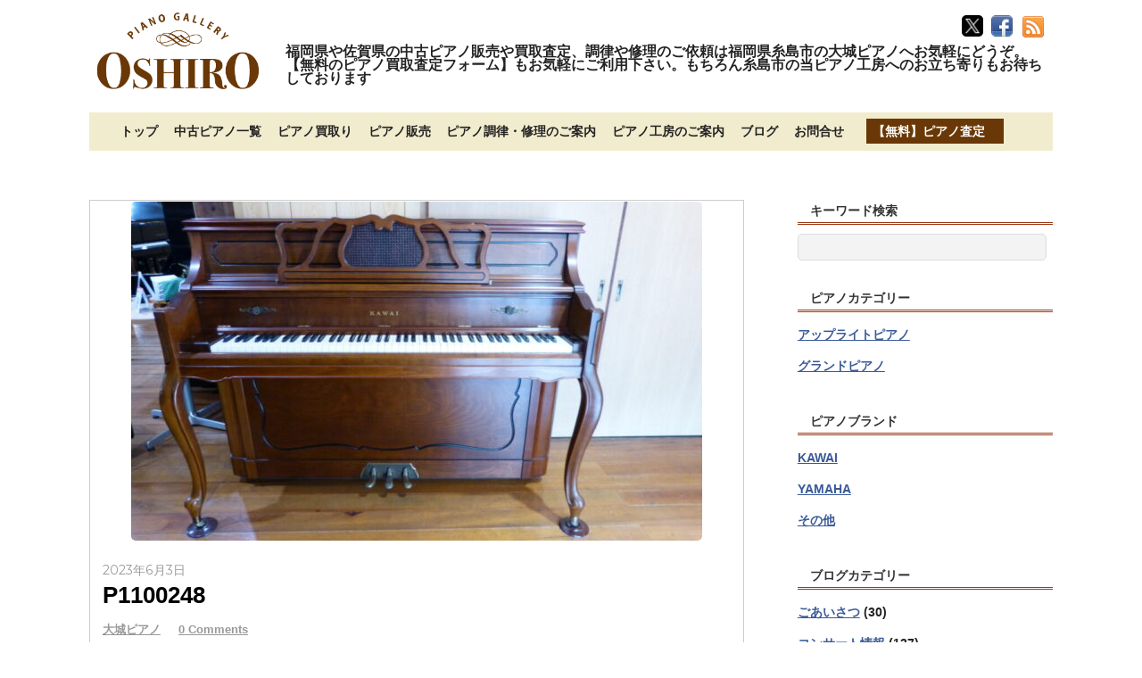

--- FILE ---
content_type: text/html; charset=UTF-8
request_url: https://oshiropiano.com/piano/kawaiki-65fn/p1100248
body_size: 19461
content:
<!DOCTYPE html>
<html lang="ja">
<head>
<meta charset="UTF-8">

<!-- wp_header -->
<meta name='robots' content='index, follow, max-image-preview:large, max-snippet:-1, max-video-preview:-1'/>
	<style>img:is([sizes="auto" i], [sizes^="auto," i]) { contain-intrinsic-size: 3000px 1500px }</style>
	
	<!-- This site is optimized with the Yoast SEO plugin v26.3 - https://yoast.com/wordpress/plugins/seo/ -->
	<title>P1100248 - 福岡佐賀の中古ピアノ販売や買取査定、調律修理は大城ピアノへ</title>
	<link rel="canonical" href="https://oshiropiano.com/piano/kawaiki-65fn/p1100248/"/>
	<meta property="og:locale" content="ja_JP"/>
	<meta property="og:type" content="article"/>
	<meta property="og:title" content="P1100248 - 福岡佐賀の中古ピアノ販売や買取査定、調律修理は大城ピアノへ"/>
	<meta property="og:description" content="入荷した状態の画像です。（作業前）"/>
	<meta property="og:url" content="https://oshiropiano.com/piano/kawaiki-65fn/p1100248/"/>
	<meta property="og:site_name" content="福岡佐賀の中古ピアノ販売や買取査定、調律修理は大城ピアノへ"/>
	<meta property="article:modified_time" content="2023-06-03T09:14:03+00:00"/>
	<meta property="og:image" content="https://oshiropiano.com/piano/kawaiki-65fn/p1100248"/>
	<meta property="og:image:width" content="2560"/>
	<meta property="og:image:height" content="1710"/>
	<meta property="og:image:type" content="image/jpeg"/>
	<meta name="twitter:card" content="summary_large_image"/>
	<meta name="twitter:site" content="@oshiropiano"/>
	<script type="application/ld+json" class="yoast-schema-graph">{"@context":"https://schema.org","@graph":[{"@type":"WebPage","@id":"https://oshiropiano.com/piano/kawaiki-65fn/p1100248/","url":"https://oshiropiano.com/piano/kawaiki-65fn/p1100248/","name":"P1100248 - 福岡佐賀の中古ピアノ販売や買取査定、調律修理は大城ピアノへ","isPartOf":{"@id":"https://oshiropiano.com/#website"},"primaryImageOfPage":{"@id":"https://oshiropiano.com/piano/kawaiki-65fn/p1100248/#primaryimage"},"image":{"@id":"https://oshiropiano.com/piano/kawaiki-65fn/p1100248/#primaryimage"},"thumbnailUrl":"https://oshiropiano.com/wp-content/uploads/2023/06/P1100248-scaled.jpg","datePublished":"2023-06-03T09:12:50+00:00","dateModified":"2023-06-03T09:14:03+00:00","breadcrumb":{"@id":"https://oshiropiano.com/piano/kawaiki-65fn/p1100248/#breadcrumb"},"inLanguage":"ja","potentialAction":[{"@type":"ReadAction","target":["https://oshiropiano.com/piano/kawaiki-65fn/p1100248/"]}]},{"@type":"ImageObject","inLanguage":"ja","@id":"https://oshiropiano.com/piano/kawaiki-65fn/p1100248/#primaryimage","url":"https://oshiropiano.com/wp-content/uploads/2023/06/P1100248-scaled.jpg","contentUrl":"https://oshiropiano.com/wp-content/uploads/2023/06/P1100248-scaled.jpg","width":2560,"height":1710,"caption":"入荷した状態の画像です。（作業前）"},{"@type":"BreadcrumbList","@id":"https://oshiropiano.com/piano/kawaiki-65fn/p1100248/#breadcrumb","itemListElement":[{"@type":"ListItem","position":1,"name":"ホーム","item":"https://oshiropiano.com/"},{"@type":"ListItem","position":2,"name":"カワイKi-65FN　￥506000(税込、運送代込）　2558472　2006年製造","item":"https://oshiropiano.com/piano/kawaiki-65fn"},{"@type":"ListItem","position":3,"name":"P1100248"}]},{"@type":"WebSite","@id":"https://oshiropiano.com/#website","url":"https://oshiropiano.com/","name":"福岡佐賀の中古ピアノ販売や買取査定、調律修理は大城ピアノへ","description":"福岡県や佐賀県の中古ピアノ販売や買取査定、調律や修理のご依頼は福岡県糸島市の大城ピアノへお気軽にどうぞ。【無料のピアノ買取査定フォーム】もお気軽にご利用下さい。もちろん糸島市の当ピアノ工房へのお立ち寄りもお待ちしております","publisher":{"@id":"https://oshiropiano.com/#/schema/person/af51bc2eddad2544e55fbcc037f82bec"},"potentialAction":[{"@type":"SearchAction","target":{"@type":"EntryPoint","urlTemplate":"https://oshiropiano.com/?s={search_term_string}"},"query-input":{"@type":"PropertyValueSpecification","valueRequired":true,"valueName":"search_term_string"}}],"inLanguage":"ja"},{"@type":["Person","Organization"],"@id":"https://oshiropiano.com/#/schema/person/af51bc2eddad2544e55fbcc037f82bec","name":"大城ピアノ","image":{"@type":"ImageObject","inLanguage":"ja","@id":"https://oshiropiano.com/#/schema/person/image/","url":"https://oshiropiano.com/wp-content/uploads/2023/06/P1100248-scaled.jpg","contentUrl":"https://oshiropiano.com/wp-content/uploads/2023/06/P1100248-scaled.jpg","width":2560,"height":1710,"caption":"大城ピアノ"},"logo":{"@id":"https://oshiropiano.com/#/schema/person/image/"}}]}</script>
	<!-- / Yoast SEO plugin. -->


<link rel='dns-prefetch' href='//webfonts.xserver.jp'/>
<link rel='dns-prefetch' href='//secure.gravatar.com'/>
<link rel='dns-prefetch' href='//stats.wp.com'/>
<link rel='dns-prefetch' href='//fonts.googleapis.com'/>
<link rel='dns-prefetch' href='//v0.wordpress.com'/>
<link rel="alternate" type="application/rss+xml" title="福岡佐賀の中古ピアノ販売や買取査定、調律修理は大城ピアノへ &raquo; フィード" href="https://oshiropiano.com/feed"/>
<link rel="alternate" type="application/rss+xml" title="福岡佐賀の中古ピアノ販売や買取査定、調律修理は大城ピアノへ &raquo; コメントフィード" href="https://oshiropiano.com/comments/feed"/>
		<!-- This site uses the Google Analytics by ExactMetrics plugin v8.9.0 - Using Analytics tracking - https://www.exactmetrics.com/ -->
							<script src="//www.googletagmanager.com/gtag/js?id=G-SHLCLGLCJ2" data-cfasync="false" data-wpfc-render="false" type="text/javascript" async></script>
			<script data-cfasync="false" data-wpfc-render="false" type="text/javascript">var em_version='8.9.0';var em_track_user=true;var em_no_track_reason='';var ExactMetricsDefaultLocations={"page_location":"https:\/\/oshiropiano.com\/piano\/kawaiki-65fn\/p1100248\/"};if(typeof ExactMetricsPrivacyGuardFilter==='function'){var ExactMetricsLocations=(typeof ExactMetricsExcludeQuery==='object')?ExactMetricsPrivacyGuardFilter(ExactMetricsExcludeQuery):ExactMetricsPrivacyGuardFilter(ExactMetricsDefaultLocations);}else{var ExactMetricsLocations=(typeof ExactMetricsExcludeQuery==='object')?ExactMetricsExcludeQuery:ExactMetricsDefaultLocations;}var disableStrs=['ga-disable-G-SHLCLGLCJ2',];function __gtagTrackerIsOptedOut(){for(var index=0;index<disableStrs.length;index++){if(document.cookie.indexOf(disableStrs[index]+'=true')>-1){return true;}}return false;}if(__gtagTrackerIsOptedOut()){for(var index=0;index<disableStrs.length;index++){window[disableStrs[index]]=true;}}function __gtagTrackerOptout(){for(var index=0;index<disableStrs.length;index++){document.cookie=disableStrs[index]+'=true; expires=Thu, 31 Dec 2099 23:59:59 UTC; path=/';window[disableStrs[index]]=true;}}if('undefined'===typeof gaOptout){function gaOptout(){__gtagTrackerOptout();}}window.dataLayer=window.dataLayer||[];window.ExactMetricsDualTracker={helpers:{},trackers:{},};if(em_track_user){function __gtagDataLayer(){dataLayer.push(arguments);}function __gtagTracker(type,name,parameters){if(!parameters){parameters={};}if(parameters.send_to){__gtagDataLayer.apply(null,arguments);return;}if(type==='event'){parameters.send_to=exactmetrics_frontend.v4_id;var hookName=name;if(typeof parameters['event_category']!=='undefined'){hookName=parameters['event_category']+':'+name;}if(typeof ExactMetricsDualTracker.trackers[hookName]!=='undefined'){ExactMetricsDualTracker.trackers[hookName](parameters);}else{__gtagDataLayer('event',name,parameters);}}else{__gtagDataLayer.apply(null,arguments);}}__gtagTracker('js',new Date());__gtagTracker('set',{'developer_id.dNDMyYj':true,});if(ExactMetricsLocations.page_location){__gtagTracker('set',ExactMetricsLocations);}__gtagTracker('config','G-SHLCLGLCJ2',{"forceSSL":"true","link_attribution":"true"});window.gtag=__gtagTracker;(function(){var noopfn=function(){return null;};var newtracker=function(){return new Tracker();};var Tracker=function(){return null;};var p=Tracker.prototype;p.get=noopfn;p.set=noopfn;p.send=function(){var args=Array.prototype.slice.call(arguments);args.unshift('send');__gaTracker.apply(null,args);};var __gaTracker=function(){var len=arguments.length;if(len===0){return;}var f=arguments[len-1];if(typeof f!=='object'||f===null||typeof f.hitCallback!=='function'){if('send'===arguments[0]){var hitConverted,hitObject=false,action;if('event'===arguments[1]){if('undefined'!==typeof arguments[3]){hitObject={'eventAction':arguments[3],'eventCategory':arguments[2],'eventLabel':arguments[4],'value':arguments[5]?arguments[5]:1,}}}if('pageview'===arguments[1]){if('undefined'!==typeof arguments[2]){hitObject={'eventAction':'page_view','page_path':arguments[2],}}}if(typeof arguments[2]==='object'){hitObject=arguments[2];}if(typeof arguments[5]==='object'){Object.assign(hitObject,arguments[5]);}if('undefined'!==typeof arguments[1].hitType){hitObject=arguments[1];if('pageview'===hitObject.hitType){hitObject.eventAction='page_view';}}if(hitObject){action='timing'===arguments[1].hitType?'timing_complete':hitObject.eventAction;hitConverted=mapArgs(hitObject);__gtagTracker('event',action,hitConverted);}}return;}function mapArgs(args){var arg,hit={};var gaMap={'eventCategory':'event_category','eventAction':'event_action','eventLabel':'event_label','eventValue':'event_value','nonInteraction':'non_interaction','timingCategory':'event_category','timingVar':'name','timingValue':'value','timingLabel':'event_label','page':'page_path','location':'page_location','title':'page_title','referrer':'page_referrer',};for(arg in args){if(!(!args.hasOwnProperty(arg)||!gaMap.hasOwnProperty(arg))){hit[gaMap[arg]]=args[arg];}else{hit[arg]=args[arg];}}return hit;}try{f.hitCallback();}catch(ex){}};__gaTracker.create=newtracker;__gaTracker.getByName=newtracker;__gaTracker.getAll=function(){return[];};__gaTracker.remove=noopfn;__gaTracker.loaded=true;window['__gaTracker']=__gaTracker;})();}else{console.log("");(function(){function __gtagTracker(){return null;}window['__gtagTracker']=__gtagTracker;window['gtag']=__gtagTracker;})();}</script>
			
							<!-- / Google Analytics by ExactMetrics -->
		<script type="text/javascript">//<![CDATA[
window._wpemojiSettings={"baseUrl":"https:\/\/s.w.org\/images\/core\/emoji\/16.0.1\/72x72\/","ext":".png","svgUrl":"https:\/\/s.w.org\/images\/core\/emoji\/16.0.1\/svg\/","svgExt":".svg","source":{"concatemoji":"https:\/\/oshiropiano.com\/wp-includes\/js\/wp-emoji-release.min.js"}};!function(s,n){var o,i,e;function c(e){try{var t={supportTests:e,timestamp:(new Date).valueOf()};sessionStorage.setItem(o,JSON.stringify(t))}catch(e){}}function p(e,t,n){e.clearRect(0,0,e.canvas.width,e.canvas.height),e.fillText(t,0,0);var t=new Uint32Array(e.getImageData(0,0,e.canvas.width,e.canvas.height).data),a=(e.clearRect(0,0,e.canvas.width,e.canvas.height),e.fillText(n,0,0),new Uint32Array(e.getImageData(0,0,e.canvas.width,e.canvas.height).data));return t.every(function(e,t){return e===a[t]})}function u(e,t){e.clearRect(0,0,e.canvas.width,e.canvas.height),e.fillText(t,0,0);for(var n=e.getImageData(16,16,1,1),a=0;a<n.data.length;a++)if(0!==n.data[a])return!1;return!0}function f(e,t,n,a){switch(t){case"flag":return n(e,"\ud83c\udff3\ufe0f\u200d\u26a7\ufe0f","\ud83c\udff3\ufe0f\u200b\u26a7\ufe0f")?!1:!n(e,"\ud83c\udde8\ud83c\uddf6","\ud83c\udde8\u200b\ud83c\uddf6")&&!n(e,"\ud83c\udff4\udb40\udc67\udb40\udc62\udb40\udc65\udb40\udc6e\udb40\udc67\udb40\udc7f","\ud83c\udff4\u200b\udb40\udc67\u200b\udb40\udc62\u200b\udb40\udc65\u200b\udb40\udc6e\u200b\udb40\udc67\u200b\udb40\udc7f");case"emoji":return!a(e,"\ud83e\udedf")}return!1}function g(e,t,n,a){var r="undefined"!=typeof WorkerGlobalScope&&self instanceof WorkerGlobalScope?new OffscreenCanvas(300,150):s.createElement("canvas"),o=r.getContext("2d",{willReadFrequently:!0}),i=(o.textBaseline="top",o.font="600 32px Arial",{});return e.forEach(function(e){i[e]=t(o,e,n,a)}),i}function t(e){var t=s.createElement("script");t.src=e,t.defer=!0,s.head.appendChild(t)}"undefined"!=typeof Promise&&(o="wpEmojiSettingsSupports",i=["flag","emoji"],n.supports={everything:!0,everythingExceptFlag:!0},e=new Promise(function(e){s.addEventListener("DOMContentLoaded",e,{once:!0})}),new Promise(function(t){var n=function(){try{var e=JSON.parse(sessionStorage.getItem(o));if("object"==typeof e&&"number"==typeof e.timestamp&&(new Date).valueOf()<e.timestamp+604800&&"object"==typeof e.supportTests)return e.supportTests}catch(e){}return null}();if(!n){if("undefined"!=typeof Worker&&"undefined"!=typeof OffscreenCanvas&&"undefined"!=typeof URL&&URL.createObjectURL&&"undefined"!=typeof Blob)try{var e="postMessage("+g.toString()+"("+[JSON.stringify(i),f.toString(),p.toString(),u.toString()].join(",")+"));",a=new Blob([e],{type:"text/javascript"}),r=new Worker(URL.createObjectURL(a),{name:"wpTestEmojiSupports"});return void(r.onmessage=function(e){c(n=e.data),r.terminate(),t(n)})}catch(e){}c(n=g(i,f,p,u))}t(n)}).then(function(e){for(var t in e)n.supports[t]=e[t],n.supports.everything=n.supports.everything&&n.supports[t],"flag"!==t&&(n.supports.everythingExceptFlag=n.supports.everythingExceptFlag&&n.supports[t]);n.supports.everythingExceptFlag=n.supports.everythingExceptFlag&&!n.supports.flag,n.DOMReady=!1,n.readyCallback=function(){n.DOMReady=!0}}).then(function(){return e}).then(function(){var e;n.supports.everything||(n.readyCallback(),(e=n.source||{}).concatemoji?t(e.concatemoji):e.wpemoji&&e.twemoji&&(t(e.twemoji),t(e.wpemoji)))}))}((window,document),window._wpemojiSettings);
//]]></script>
<style>
	.themify_builder .wow { visibility: hidden; }
	div:not(.caroufredsel_wrapper) > .themify_builder_slider > li:not(:first-child), .mfp-hide { display: none; }
a.themify_lightbox, .module-gallery a, .gallery-icon, .themify_lightboxed_images .post a[href$="jpg"], .themify_lightboxed_images .post a[href$="gif"], .themify_lightboxed_images .post a[href$="png"], .themify_lightboxed_images .post a[href$="JPG"], .themify_lightboxed_images .post a[href$="GIF"], .themify_lightboxed_images .post a[href$="PNG"], .themify_lightboxed_images .post a[href$="jpeg"], .themify_lightboxed_images .post a[href$="JPEG"] { cursor:not-allowed; }
	.themify_lightbox_loaded a.themify_lightbox, .themify_lightbox_loaded .module-gallery a, .themify_lightbox_loaded .gallery-icon { cursor:pointer; }
	</style><link rel='stylesheet' id='themify-common-css' href='https://oshiropiano.com/wp-content/themes/basic/themify/css/themify.common.min.css' type='text/css' media='all'/>
<meta name="builder-styles-css" data-href="https://oshiropiano.com/wp-content/themes/basic/themify/themify-builder/css/themify-builder-style.min.css" content="builder-styles-css" id="builder-styles-css"/>
<style id='wp-emoji-styles-inline-css' type='text/css'>

	img.wp-smiley, img.emoji {
		display: inline !important;
		border: none !important;
		box-shadow: none !important;
		height: 1em !important;
		width: 1em !important;
		margin: 0 0.07em !important;
		vertical-align: -0.1em !important;
		background: none !important;
		padding: 0 !important;
	}
</style>
<link rel='stylesheet' id='wp-block-library-css' href='https://oshiropiano.com/wp-includes/css/dist/block-library/style.min.css' type='text/css' media='all'/>
<style id='classic-theme-styles-inline-css' type='text/css'>
/*! This file is auto-generated */
.wp-block-button__link{color:#fff;background-color:#32373c;border-radius:9999px;box-shadow:none;text-decoration:none;padding:calc(.667em + 2px) calc(1.333em + 2px);font-size:1.125em}.wp-block-file__button{background:#32373c;color:#fff;text-decoration:none}
</style>
<link rel='stylesheet' id='mediaelement-css' href='https://oshiropiano.com/wp-includes/js/mediaelement/mediaelementplayer-legacy.min.css' type='text/css' media='all'/>
<link rel='stylesheet' id='wp-mediaelement-css' href='https://oshiropiano.com/wp-includes/js/mediaelement/wp-mediaelement.min.css' type='text/css' media='all'/>
<style id='jetpack-sharing-buttons-style-inline-css' type='text/css'>
.jetpack-sharing-buttons__services-list{display:flex;flex-direction:row;flex-wrap:wrap;gap:0;list-style-type:none;margin:5px;padding:0}.jetpack-sharing-buttons__services-list.has-small-icon-size{font-size:12px}.jetpack-sharing-buttons__services-list.has-normal-icon-size{font-size:16px}.jetpack-sharing-buttons__services-list.has-large-icon-size{font-size:24px}.jetpack-sharing-buttons__services-list.has-huge-icon-size{font-size:36px}@media print{.jetpack-sharing-buttons__services-list{display:none!important}}.editor-styles-wrapper .wp-block-jetpack-sharing-buttons{gap:0;padding-inline-start:0}ul.jetpack-sharing-buttons__services-list.has-background{padding:1.25em 2.375em}
</style>
<style id='global-styles-inline-css' type='text/css'>
:root{--wp--preset--aspect-ratio--square: 1;--wp--preset--aspect-ratio--4-3: 4/3;--wp--preset--aspect-ratio--3-4: 3/4;--wp--preset--aspect-ratio--3-2: 3/2;--wp--preset--aspect-ratio--2-3: 2/3;--wp--preset--aspect-ratio--16-9: 16/9;--wp--preset--aspect-ratio--9-16: 9/16;--wp--preset--color--black: #000000;--wp--preset--color--cyan-bluish-gray: #abb8c3;--wp--preset--color--white: #ffffff;--wp--preset--color--pale-pink: #f78da7;--wp--preset--color--vivid-red: #cf2e2e;--wp--preset--color--luminous-vivid-orange: #ff6900;--wp--preset--color--luminous-vivid-amber: #fcb900;--wp--preset--color--light-green-cyan: #7bdcb5;--wp--preset--color--vivid-green-cyan: #00d084;--wp--preset--color--pale-cyan-blue: #8ed1fc;--wp--preset--color--vivid-cyan-blue: #0693e3;--wp--preset--color--vivid-purple: #9b51e0;--wp--preset--gradient--vivid-cyan-blue-to-vivid-purple: linear-gradient(135deg,rgba(6,147,227,1) 0%,rgb(155,81,224) 100%);--wp--preset--gradient--light-green-cyan-to-vivid-green-cyan: linear-gradient(135deg,rgb(122,220,180) 0%,rgb(0,208,130) 100%);--wp--preset--gradient--luminous-vivid-amber-to-luminous-vivid-orange: linear-gradient(135deg,rgba(252,185,0,1) 0%,rgba(255,105,0,1) 100%);--wp--preset--gradient--luminous-vivid-orange-to-vivid-red: linear-gradient(135deg,rgba(255,105,0,1) 0%,rgb(207,46,46) 100%);--wp--preset--gradient--very-light-gray-to-cyan-bluish-gray: linear-gradient(135deg,rgb(238,238,238) 0%,rgb(169,184,195) 100%);--wp--preset--gradient--cool-to-warm-spectrum: linear-gradient(135deg,rgb(74,234,220) 0%,rgb(151,120,209) 20%,rgb(207,42,186) 40%,rgb(238,44,130) 60%,rgb(251,105,98) 80%,rgb(254,248,76) 100%);--wp--preset--gradient--blush-light-purple: linear-gradient(135deg,rgb(255,206,236) 0%,rgb(152,150,240) 100%);--wp--preset--gradient--blush-bordeaux: linear-gradient(135deg,rgb(254,205,165) 0%,rgb(254,45,45) 50%,rgb(107,0,62) 100%);--wp--preset--gradient--luminous-dusk: linear-gradient(135deg,rgb(255,203,112) 0%,rgb(199,81,192) 50%,rgb(65,88,208) 100%);--wp--preset--gradient--pale-ocean: linear-gradient(135deg,rgb(255,245,203) 0%,rgb(182,227,212) 50%,rgb(51,167,181) 100%);--wp--preset--gradient--electric-grass: linear-gradient(135deg,rgb(202,248,128) 0%,rgb(113,206,126) 100%);--wp--preset--gradient--midnight: linear-gradient(135deg,rgb(2,3,129) 0%,rgb(40,116,252) 100%);--wp--preset--font-size--small: 13px;--wp--preset--font-size--medium: 20px;--wp--preset--font-size--large: 36px;--wp--preset--font-size--x-large: 42px;--wp--preset--spacing--20: 0.44rem;--wp--preset--spacing--30: 0.67rem;--wp--preset--spacing--40: 1rem;--wp--preset--spacing--50: 1.5rem;--wp--preset--spacing--60: 2.25rem;--wp--preset--spacing--70: 3.38rem;--wp--preset--spacing--80: 5.06rem;--wp--preset--shadow--natural: 6px 6px 9px rgba(0, 0, 0, 0.2);--wp--preset--shadow--deep: 12px 12px 50px rgba(0, 0, 0, 0.4);--wp--preset--shadow--sharp: 6px 6px 0px rgba(0, 0, 0, 0.2);--wp--preset--shadow--outlined: 6px 6px 0px -3px rgba(255, 255, 255, 1), 6px 6px rgba(0, 0, 0, 1);--wp--preset--shadow--crisp: 6px 6px 0px rgba(0, 0, 0, 1);}:where(.is-layout-flex){gap: 0.5em;}:where(.is-layout-grid){gap: 0.5em;}body .is-layout-flex{display: flex;}.is-layout-flex{flex-wrap: wrap;align-items: center;}.is-layout-flex > :is(*, div){margin: 0;}body .is-layout-grid{display: grid;}.is-layout-grid > :is(*, div){margin: 0;}:where(.wp-block-columns.is-layout-flex){gap: 2em;}:where(.wp-block-columns.is-layout-grid){gap: 2em;}:where(.wp-block-post-template.is-layout-flex){gap: 1.25em;}:where(.wp-block-post-template.is-layout-grid){gap: 1.25em;}.has-black-color{color: var(--wp--preset--color--black) !important;}.has-cyan-bluish-gray-color{color: var(--wp--preset--color--cyan-bluish-gray) !important;}.has-white-color{color: var(--wp--preset--color--white) !important;}.has-pale-pink-color{color: var(--wp--preset--color--pale-pink) !important;}.has-vivid-red-color{color: var(--wp--preset--color--vivid-red) !important;}.has-luminous-vivid-orange-color{color: var(--wp--preset--color--luminous-vivid-orange) !important;}.has-luminous-vivid-amber-color{color: var(--wp--preset--color--luminous-vivid-amber) !important;}.has-light-green-cyan-color{color: var(--wp--preset--color--light-green-cyan) !important;}.has-vivid-green-cyan-color{color: var(--wp--preset--color--vivid-green-cyan) !important;}.has-pale-cyan-blue-color{color: var(--wp--preset--color--pale-cyan-blue) !important;}.has-vivid-cyan-blue-color{color: var(--wp--preset--color--vivid-cyan-blue) !important;}.has-vivid-purple-color{color: var(--wp--preset--color--vivid-purple) !important;}.has-black-background-color{background-color: var(--wp--preset--color--black) !important;}.has-cyan-bluish-gray-background-color{background-color: var(--wp--preset--color--cyan-bluish-gray) !important;}.has-white-background-color{background-color: var(--wp--preset--color--white) !important;}.has-pale-pink-background-color{background-color: var(--wp--preset--color--pale-pink) !important;}.has-vivid-red-background-color{background-color: var(--wp--preset--color--vivid-red) !important;}.has-luminous-vivid-orange-background-color{background-color: var(--wp--preset--color--luminous-vivid-orange) !important;}.has-luminous-vivid-amber-background-color{background-color: var(--wp--preset--color--luminous-vivid-amber) !important;}.has-light-green-cyan-background-color{background-color: var(--wp--preset--color--light-green-cyan) !important;}.has-vivid-green-cyan-background-color{background-color: var(--wp--preset--color--vivid-green-cyan) !important;}.has-pale-cyan-blue-background-color{background-color: var(--wp--preset--color--pale-cyan-blue) !important;}.has-vivid-cyan-blue-background-color{background-color: var(--wp--preset--color--vivid-cyan-blue) !important;}.has-vivid-purple-background-color{background-color: var(--wp--preset--color--vivid-purple) !important;}.has-black-border-color{border-color: var(--wp--preset--color--black) !important;}.has-cyan-bluish-gray-border-color{border-color: var(--wp--preset--color--cyan-bluish-gray) !important;}.has-white-border-color{border-color: var(--wp--preset--color--white) !important;}.has-pale-pink-border-color{border-color: var(--wp--preset--color--pale-pink) !important;}.has-vivid-red-border-color{border-color: var(--wp--preset--color--vivid-red) !important;}.has-luminous-vivid-orange-border-color{border-color: var(--wp--preset--color--luminous-vivid-orange) !important;}.has-luminous-vivid-amber-border-color{border-color: var(--wp--preset--color--luminous-vivid-amber) !important;}.has-light-green-cyan-border-color{border-color: var(--wp--preset--color--light-green-cyan) !important;}.has-vivid-green-cyan-border-color{border-color: var(--wp--preset--color--vivid-green-cyan) !important;}.has-pale-cyan-blue-border-color{border-color: var(--wp--preset--color--pale-cyan-blue) !important;}.has-vivid-cyan-blue-border-color{border-color: var(--wp--preset--color--vivid-cyan-blue) !important;}.has-vivid-purple-border-color{border-color: var(--wp--preset--color--vivid-purple) !important;}.has-vivid-cyan-blue-to-vivid-purple-gradient-background{background: var(--wp--preset--gradient--vivid-cyan-blue-to-vivid-purple) !important;}.has-light-green-cyan-to-vivid-green-cyan-gradient-background{background: var(--wp--preset--gradient--light-green-cyan-to-vivid-green-cyan) !important;}.has-luminous-vivid-amber-to-luminous-vivid-orange-gradient-background{background: var(--wp--preset--gradient--luminous-vivid-amber-to-luminous-vivid-orange) !important;}.has-luminous-vivid-orange-to-vivid-red-gradient-background{background: var(--wp--preset--gradient--luminous-vivid-orange-to-vivid-red) !important;}.has-very-light-gray-to-cyan-bluish-gray-gradient-background{background: var(--wp--preset--gradient--very-light-gray-to-cyan-bluish-gray) !important;}.has-cool-to-warm-spectrum-gradient-background{background: var(--wp--preset--gradient--cool-to-warm-spectrum) !important;}.has-blush-light-purple-gradient-background{background: var(--wp--preset--gradient--blush-light-purple) !important;}.has-blush-bordeaux-gradient-background{background: var(--wp--preset--gradient--blush-bordeaux) !important;}.has-luminous-dusk-gradient-background{background: var(--wp--preset--gradient--luminous-dusk) !important;}.has-pale-ocean-gradient-background{background: var(--wp--preset--gradient--pale-ocean) !important;}.has-electric-grass-gradient-background{background: var(--wp--preset--gradient--electric-grass) !important;}.has-midnight-gradient-background{background: var(--wp--preset--gradient--midnight) !important;}.has-small-font-size{font-size: var(--wp--preset--font-size--small) !important;}.has-medium-font-size{font-size: var(--wp--preset--font-size--medium) !important;}.has-large-font-size{font-size: var(--wp--preset--font-size--large) !important;}.has-x-large-font-size{font-size: var(--wp--preset--font-size--x-large) !important;}
:where(.wp-block-post-template.is-layout-flex){gap: 1.25em;}:where(.wp-block-post-template.is-layout-grid){gap: 1.25em;}
:where(.wp-block-columns.is-layout-flex){gap: 2em;}:where(.wp-block-columns.is-layout-grid){gap: 2em;}
:root :where(.wp-block-pullquote){font-size: 1.5em;line-height: 1.6;}
</style>
<link rel='stylesheet' id='contact-form-7-css' href='https://oshiropiano.com/wp-content/plugins/contact-form-7/includes/css/styles.css' type='text/css' media='all'/>
<link rel='stylesheet' id='theme-style-css' href='https://oshiropiano.com/wp-content/themes/basic/style.min.css' type='text/css' media='all'/>
<link rel='stylesheet' id='themify-media-queries-css' href='https://oshiropiano.com/wp-content/themes/basic/media-queries.min.css' type='text/css' media='all'/>
<link rel='stylesheet' id='themify-skin-css' href='https://oshiropiano.com/wp-content/themes/basic/skins/flat/style.min.css' type='text/css' media='all'/>
<link rel='stylesheet' id='themify-customize-css' href='https://oshiropiano.com/wp-content/uploads/themify-customizer.css.pagespeed.ce.llaisJ5lWx.css' type='text/css' media='all'/>
<link rel='stylesheet' id='themify-google-fonts-css' href='https://fonts.googleapis.com/css?family=Old+Standard+TT%3A400%2C400italic%2C700&#038;subset=latin&#038;ver=5199' type='text/css' media='all'/>
<script type="text/javascript" src="https://oshiropiano.com/wp-includes/js/jquery/jquery.min.js" id="jquery-core-js"></script>
<script type="text/javascript" src="https://oshiropiano.com/wp-includes/js/jquery/jquery-migrate.min.js" id="jquery-migrate-js"></script>
<script type="text/javascript" src="//webfonts.xserver.jp/js/xserverv3.js?fadein=0&amp;ver=2.0.8" id="typesquare_std-js"></script>
<script type="text/javascript" src="https://oshiropiano.com/wp-content/plugins/google-analytics-dashboard-for-wp/assets/js/frontend-gtag.min.js" id="exactmetrics-frontend-script-js" async="async" data-wp-strategy="async"></script>
<script data-cfasync="false" data-wpfc-render="false" type="text/javascript" id='exactmetrics-frontend-script-js-extra'>//<![CDATA[
var exactmetrics_frontend={"js_events_tracking":"true","download_extensions":"doc,pdf,ppt,zip,xls,docx,pptx,xlsx","inbound_paths":"[{\"path\":\"\\\/go\\\/\",\"label\":\"affiliate\"},{\"path\":\"\\\/recommend\\\/\",\"label\":\"affiliate\"}]","home_url":"https:\/\/oshiropiano.com","hash_tracking":"false","v4_id":"G-SHLCLGLCJ2"};
//]]></script>
<link rel="https://api.w.org/" href="https://oshiropiano.com/wp-json/"/><link rel="alternate" title="JSON" type="application/json" href="https://oshiropiano.com/wp-json/wp/v2/media/4888"/><link rel='shortlink' href='https://wp.me/a9r2OD-1gQ'/>
<link rel="alternate" title="oEmbed (JSON)" type="application/json+oembed" href="https://oshiropiano.com/wp-json/oembed/1.0/embed?url=https%3A%2F%2Foshiropiano.com%2Fpiano%2Fkawaiki-65fn%2Fp1100248"/>
<link rel="alternate" title="oEmbed (XML)" type="text/xml+oembed" href="https://oshiropiano.com/wp-json/oembed/1.0/embed?url=https%3A%2F%2Foshiropiano.com%2Fpiano%2Fkawaiki-65fn%2Fp1100248&#038;format=xml"/>
	<style>img#wpstats{display:none}</style>
		



	<script type="text/javascript">var tf_mobile_menu_trigger_point=1200;</script>
	
<meta name="viewport" content="width=device-width, initial-scale=1">
<style type="text/css">.recentcomments a{display:inline !important;padding:0 !important;margin:0 !important;}</style>
<!-- BEGIN: WP Social Bookmarking Light HEAD --><meta name="mixi-check-robots" content="noimage"/><script>(function(d,s,id){var js,fjs=d.getElementsByTagName(s)[0];if(d.getElementById(id))return;js=d.createElement(s);js.id=id;js.src="//connect.facebook.net/ja_JP/sdk.js#xfbml=1&version=v2.7";fjs.parentNode.insertBefore(js,fjs);}(document,'script','facebook-jssdk'));</script>
<style type="text/css">.wp_social_bookmarking_light{
    border: 0 !important;
    padding: 10px 0 20px 0 !important;
    margin: 0 !important;
}
.wp_social_bookmarking_light div{
    float: left !important;
    border: 0 !important;
    padding: 0 !important;
    margin: 0 5px 0px 0 !important;
    min-height: 30px !important;
    line-height: 18px !important;
    text-indent: 0 !important;
}
.wp_social_bookmarking_light img{
    border: 0 !important;
    padding: 0;
    margin: 0;
    vertical-align: top !important;
}
.wp_social_bookmarking_light_clear{
    clear: both !important;
}
#fb-root{
    display: none;
}
.wsbl_facebook_like iframe{
    max-width: none !important;
}
.wsbl_pinterest a{
    border: 0px !important;
}
</style>
<!-- END: WP Social Bookmarking Light HEAD -->
<link rel="icon" href="https://oshiropiano.com/wp-content/uploads/2023/11/favicon.png" sizes="32x32"/>
<link rel="icon" href="https://oshiropiano.com/wp-content/uploads/2023/11/favicon.png" sizes="192x192"/>
<link rel="apple-touch-icon" href="https://oshiropiano.com/wp-content/uploads/2023/11/favicon.png"/>
<meta name="msapplication-TileImage" content="https://oshiropiano.com/wp-content/uploads/2023/11/favicon.png"/>

</head>

<body data-rsssl=1 class="attachment wp-singular attachment-template-default single single-attachment postid-4888 attachmentid-4888 attachment-jpeg wp-theme-basic themify-fw-4-6-9 basic-2-1-9 skin-flat webkit not-ie default_width sidebar1 no-home no-touch builder-parallax-scrolling-active">
<script type="text/javascript">function themifyMobileMenuTrigger(e){var w=document.body.clientWidth;if(w>0&&w<=tf_mobile_menu_trigger_point){document.body.classList.add('mobile_menu_active');}else{document.body.classList.remove('mobile_menu_active');}}themifyMobileMenuTrigger();var _init=function(){jQuery(window).on('tfsmartresize.tf_mobile_menu',themifyMobileMenuTrigger);document.removeEventListener('DOMContentLoaded',_init,{once:true,passive:true});_init=null;};document.addEventListener('DOMContentLoaded',_init,{once:true,passive:true});</script>
<div id="pagewrap" class="hfeed site">

	<div id="headerwrap">

				<header id="header" class="pagewidth" itemscope="itemscope" itemtype="https://schema.org/WPHeader">
        			<hgroup>
				<div id="site-logo"><a href="https://oshiropiano.com" title="福岡佐賀の中古ピアノ販売や買取査定、調律修理は大城ピアノへ"><img src="https://oshiropiano.com/wp-content/uploads/2017/10/logo.png" alt="福岡佐賀の中古ピアノ販売や買取査定、調律修理は大城ピアノへ" title="福岡佐賀の中古ピアノ販売や買取査定、調律修理は大城ピアノへ"/></a></div>
														<div id="site-description" class="site-description"><span>福岡県や佐賀県の中古ピアノ販売や買取査定、調律や修理のご依頼は福岡県糸島市の大城ピアノへお気軽にどうぞ。【無料のピアノ買取査定フォーム】もお気軽にご利用下さい。もちろん糸島市の当ピアノ工房へのお立ち寄りもお待ちしております</span></div>
							</hgroup>

			<nav itemscope="itemscope" itemtype="https://schema.org/SiteNavigationElement">
				<div id="menu-icon" class="mobile-button"></div>
				<ul id="main-nav" class="main-nav menu-name-%e3%83%a1%e3%82%a4%e3%83%b3%e3%83%a1%e3%83%8b%e3%83%a5%e3%83%bc"><li id="menu-item-50" class="menu-item menu-item-type-post_type menu-item-object-page menu-item-home menu-item-50"><a href="https://oshiropiano.com/">トップ</a></li>
<li id="menu-item-1159" class="menu-item menu-item-type-custom menu-item-object-custom menu-item-1159"><a href="https://oshiropiano.com/pianos">中古ピアノ一覧</a></li>
<li id="menu-item-54" class="menu-item menu-item-type-post_type menu-item-object-page menu-item-54"><a href="https://oshiropiano.com/pianokaitori">ピアノ買取り</a></li>
<li id="menu-item-740" class="menu-item menu-item-type-post_type menu-item-object-page menu-item-740"><a href="https://oshiropiano.com/selling">ピアノ販売</a></li>
<li id="menu-item-53" class="menu-item menu-item-type-post_type menu-item-object-page menu-item-53"><a href="https://oshiropiano.com/pianochoritsurepair">ピアノ調律・修理のご案内</a></li>
<li id="menu-item-51" class="menu-item menu-item-type-post_type menu-item-object-page menu-item-51"><a href="https://oshiropiano.com/access">ピアノ工房のご案内</a></li>
<li id="menu-item-55" class="menu-item menu-item-type-post_type menu-item-object-page current_page_parent menu-item-55"><a href="https://oshiropiano.com/blog">ブログ</a></li>
<li id="menu-item-137" class="menu-item menu-item-type-post_type menu-item-object-page menu-item-137"><a href="https://oshiropiano.com/contact">お問合せ</a></li>
<li id="menu-item-52" class="convbt menu-item menu-item-type-post_type menu-item-object-page menu-item-52"><a href="https://oshiropiano.com/pianosatei">【無料】ピアノ査定</a></li>
</ul>				<!-- /#main-nav -->
			</nav>

			
			<div class="social-widget">
				<div id="themify-social-links-2" class="widget themify-social-links"><ul class="social-links horizontal">
							<li class="social-link-item x image-icon icon-medium">
								<a href="https://twitter.com/oshiropiano" target="_blank"> <img src="https://oshiropiano.com/wp-content/uploads/2023/11/xicon.png" alt="X"/> </a>
							</li>
							<!-- /themify-link-item -->
							<li class="social-link-item facebook image-icon icon-medium">
								<a href="https://www.facebook.com/oshiropiano" target="_blank"> <img src="https://oshiropiano.com/wp-content/themes/basic/themify/img/social/facebook.png" alt="Facebook"/> </a>
							</li>
							<!-- /themify-link-item --></ul></div>
									<div class="rss"><a href="https://oshiropiano.com/feed">&nbsp;</a></div>
							</div>
			<!-- /.social-widget -->
				</header>
		<!-- /#header -->
        
	</div>
	<!-- /#headerwrap -->

	<div id="body" class="clearfix">
    


<!-- layout-container -->
<div id="layout" class="pagewidth clearfix">

		<!-- content -->
	<div id="content" class="list-post">
    			
		

<article id="post-4888" class="post clearfix  post-4888 attachment type-attachment status-inherit hentry has-post-title has-post-date has-post-category has-post-tag has-post-comment has-post-author">
	
	
			
			<figure class="post-image ">
									<img fetchpriority="high" decoding="async" src="https://oshiropiano.com/wp-content/uploads/2023/06/P1100248-1024x684-640x380.jpg" width="640" height="380" class=" wp-post-image wp-image-4888" alt="P1100248"/>							</figure>

			
		
	<div class="post-content">

					<time datetime="2023-06-03" class="post-date entry-date updated">2023年6月3日</time>

		
				
				
				
   		 <h1 class="post-title entry-title">P1100248 </h1>  
				
		
		
					<p class="post-meta entry-meta">

				<span class="post-author"><span class="author vcard"><a class="url fn n" href="https://oshiropiano.com/author/oshiropiano" rel="author">大城ピアノ</a></span></span>
				<span class="post-category"></span>
													<span class="post-comment"><a href="https://oshiropiano.com/piano/kawaiki-65fn/p1100248#respond">0 Comments</a></span>
							</p>
		
		<div class="entry-content">

		
			<p><a href='https://oshiropiano.com/wp-content/uploads/2023/06/P1100248-scaled.jpg'><img decoding="async" width="1024" height="684" src="https://oshiropiano.com/wp-content/uploads/2023/06/P1100248-1024x684.jpg" class="attachment-large size-large" alt="" srcset="https://oshiropiano.com/wp-content/uploads/2023/06/P1100248-1024x684.jpg 1024w, https://oshiropiano.com/wp-content/uploads/2023/06/P1100248-750x501.jpg 750w, https://oshiropiano.com/wp-content/uploads/2023/06/P1100248-768x513.jpg 768w, https://oshiropiano.com/wp-content/uploads/2023/06/P1100248-1536x1026.jpg 1536w, https://oshiropiano.com/wp-content/uploads/2023/06/P1100248-2048x1368.jpg 2048w" sizes="(max-width: 1024px) 100vw, 1024px"/></a></p>
<div class='wp_social_bookmarking_light'>        <div class="wsbl_hatena_button"><a href="//b.hatena.ne.jp/entry/https://oshiropiano.com/piano/kawaiki-65fn/p1100248" class="hatena-bookmark-button" data-hatena-bookmark-title="P1100248" data-hatena-bookmark-layout="simple-balloon" title="このエントリーをはてなブックマークに追加"> <img decoding="async" src="//b.hatena.ne.jp/images/entry-button/button-only@2x.png" alt="このエントリーをはてなブックマークに追加" width="20" height="20" style="border: none;"/></a><script type="text/javascript" src="//b.hatena.ne.jp/js/bookmark_button.js" charset="utf-8" async="async"></script></div>        <div class="wsbl_facebook_like"><div id="fb-root"></div><fb:like href="https://oshiropiano.com/piano/kawaiki-65fn/p1100248" layout="button_count" action="like" width="100" share="false" show_faces="false"></fb:like></div>        <div class="wsbl_facebook_share"><div id="fb-root"></div><fb:share-button href="https://oshiropiano.com/piano/kawaiki-65fn/p1100248" type="button_count"></fb:share-button></div>        <div class="wsbl_twitter"><a href="https://twitter.com/share" class="twitter-share-button" data-url="https://oshiropiano.com/piano/kawaiki-65fn/p1100248" data-text="P1100248" data-via="@oshiropiano" data-hashtags="#piano #ピアノ #中古ピアノ" data-lang="ja">Tweet</a></div>        <div class="wsbl_google_plus_one"><g:plusone size="small" annotation="none" href="https://oshiropiano.com/piano/kawaiki-65fn/p1100248"></g:plusone></div>        <div class="wsbl_mixi"><a href="http://mixi.jp/share.pl" class="mixi-check-button" data-url='https://oshiropiano.com/piano/kawaiki-65fn/p1100248' data-button='button-3' data-key=''>Check</a><script type="text/javascript" src="//static.mixi.jp/js/share.js"></script></div>        <div class="wsbl_line"><a href='line://msg/text/P1100248%0D%0Ahttps%3A%2F%2Foshiropiano.com%2Fpiano%2Fkawaiki-65fn%2Fp1100248' title='LINEで送る' rel=nofollow class='wp_social_bookmarking_light_a'><img src='https://oshiropiano.com/wp-content/plugins/wp-social-bookmarking-light/public/images/line88x20.png' alt='LINEで送る' title='LINEで送る' width='88' height='20' class='wp_social_bookmarking_light_img'/></a></div>        <div class="wsbl_pocket"><a href="https://getpocket.com/save" class="pocket-btn" data-lang="en" data-save-url="https://oshiropiano.com/piano/kawaiki-65fn/p1100248" data-pocket-count="horizontal" data-pocket-align="left">Pocket</a><script type="text/javascript">!function(d,i){if(!d.getElementById(i)){var j=d.createElement("script");j.id=i;j.src="https://widgets.getpocket.com/v1/j/btn.js?v=1";var w=d.getElementById(i);d.body.appendChild(j);}}(document,"pocket-btn-js");</script></div>        <div class="wsbl_instapaper"><iframe loading="lazy" border="0" scrolling="no" width="78" height="17" allowtransparency="true" frameborder="0" style="margin-bottom: -3px; z-index: 1338; border: 0px; background-color: transparent; overflow: hidden;" src="//www.instapaper.com/e2?url=https%3A%2F%2Foshiropiano.com%2Fpiano%2Fkawaiki-65fn%2Fp1100248&title=P1100248&description="></iframe></div></div>
<br class='wp_social_bookmarking_light_clear'/>
<div id="themify_builder_content-4888" data-postid="4888" class="themify_builder_content themify_builder_content-4888 themify_builder tb_generate_css" style="visibility:hidden;opacity:0;">
    </div>
<!-- /themify_builder_content -->
		
		</div><!-- /.entry-content -->

		
	</div>
	<!-- /.post-content -->
	
</article>
<!-- /.post -->

				
		
		
		<div class="post-nav clearfix">
			<span class="prev"><a href="https://oshiropiano.com/piano/kawaiki-65fn" rel="prev"><span class="arrow">&laquo;</span> カワイKi-65FN　￥506000(税込、運送代込）　2558472　2006年製造</a></span>					</div>
		<!-- /.post-nav -->

	
					


<div id="comments" class="commentwrap">
	


	<div id="respond" class="comment-respond">
		<h3 id="reply-title" class="comment-reply-title">コメントを残す <small><a rel="nofollow" id="cancel-comment-reply-link" href="/piano/kawaiki-65fn/p1100248#respond" style="display:none;">コメントをキャンセル</a></small></h3><form action="https://oshiropiano.com/wp-comments-post.php" method="post" id="commentform" class="comment-form"><p class="comment-notes"><span id="email-notes">メールアドレスが公開されることはありません。</span> <span class="required-field-message"><span class="required">※</span> が付いている欄は必須項目です</span></p><p class="comment-form-comment"><label for="comment">コメント <span class="required">※</span></label> <textarea id="comment" name="comment" cols="45" rows="8" maxlength="65525" required></textarea></p><p class="comment-form-author"><label for="author">名前 <span class="required">※</span></label> <input id="author" name="author" type="text" value="" size="30" maxlength="245" autocomplete="name" required /></p>
<p class="comment-form-email"><label for="email">メール <span class="required">※</span></label> <input id="email" name="email" type="email" value="" size="30" maxlength="100" aria-describedby="email-notes" autocomplete="email" required /></p>
<p class="comment-form-url"><label for="url">サイト</label> <input id="url" name="url" type="url" value="" size="30" maxlength="200" autocomplete="url"/></p>
<p class="comment-form-cookies-consent"><input id="wp-comment-cookies-consent" name="wp-comment-cookies-consent" type="checkbox" value="yes"/> <label for="wp-comment-cookies-consent">次回のコメントで使用するためブラウザーに自分の名前、メールアドレス、サイトを保存する。</label></p>
<p class="form-submit"><input name="submit" type="submit" id="submit" class="submit" value="コメントを送信"/> <input type='hidden' name='comment_post_ID' value='4888' id='comment_post_ID'/>
<input type='hidden' name='comment_parent' id='comment_parent' value='0'/>
</p><p style="display: none;"><input type="hidden" id="akismet_comment_nonce" name="akismet_comment_nonce" value="71a8011bb2"/></p><p style="display: none !important;" class="akismet-fields-container" data-prefix="ak_"><label>&#916;<textarea name="ak_hp_textarea" cols="45" rows="8" maxlength="100"></textarea></label><input type="hidden" id="ak_js_1" name="ak_js" value="179"/><script>document.getElementById("ak_js_1").setAttribute("value",(new Date()).getTime());</script></p><p class="tsa_param_field_tsa_" style="display:none;">email confirm<span class="required">*</span><input type="text" name="tsa_email_param_field___" id="tsa_email_param_field___" size="30" value=""/>
	</p><p class="tsa_param_field_tsa_2" style="display:none;">post date<span class="required">*</span><input type="text" name="tsa_param_field_tsa_3" id="tsa_param_field_tsa_3" size="30" value="2026-01-17 15:24:55"/>
	</p><p id="throwsSpamAway">日本語が含まれない投稿は無視されますのでご注意ください。（スパム対策）</p></form>	</div><!-- #respond -->
	
</div>
<!-- /.commentwrap -->
		        
			
	</div>
	<!-- /content -->
    

        <aside id="sidebar" itemscope="itemscope" itemtype="https://schema.org/WPSidebar">
	
            <div id="search-2" class="widget widget_search"><h4 class="widgettitle">キーワード検索</h4><form method="get" id="searchform" action="https://oshiropiano.com/">
	<input type="text" name="s" id="s" title="検索" value=""/>
</form></div><div id="nav_menu-2" class="widget widget_nav_menu"><h4 class="widgettitle">ピアノカテゴリー</h4><div class="menu-%e3%83%94%e3%82%a2%e3%83%8e%e3%82%ab%e3%83%86%e3%82%b4%e3%83%aa%e3%83%bc-container"><ul id="menu-%e3%83%94%e3%82%a2%e3%83%8e%e3%82%ab%e3%83%86%e3%82%b4%e3%83%aa%e3%83%bc" class="menu"><li id="menu-item-634" class="menu-item menu-item-type-taxonomy menu-item-object-pianokinds menu-item-634"><a href="https://oshiropiano.com/pianokinds/uprightpiano">アップライトピアノ</a></li>
<li id="menu-item-635" class="menu-item menu-item-type-taxonomy menu-item-object-pianokinds menu-item-635"><a href="https://oshiropiano.com/pianokinds/grandpiano">グランドピアノ</a></li>
</ul></div></div><div id="nav_menu-3" class="widget widget_nav_menu"><h4 class="widgettitle">ピアノブランド</h4><div class="menu-%e3%83%94%e3%82%a2%e3%83%8e%e3%83%96%e3%83%a9%e3%83%b3%e3%83%89-container"><ul id="menu-%e3%83%94%e3%82%a2%e3%83%8e%e3%83%96%e3%83%a9%e3%83%b3%e3%83%89" class="menu"><li id="menu-item-675" class="menu-item menu-item-type-custom menu-item-object-custom menu-item-675"><a href="https://oshiropiano.com/brand/kawai/">KAWAI</a></li>
<li id="menu-item-676" class="menu-item menu-item-type-custom menu-item-object-custom menu-item-676"><a href="https://oshiropiano.com/brand/yamaha/">YAMAHA</a></li>
<li id="menu-item-677" class="menu-item menu-item-type-custom menu-item-object-custom menu-item-677"><a href="https://oshiropiano.com/brand/other/">その他</a></li>
</ul></div></div><div id="categories-2" class="widget widget_categories"><h4 class="widgettitle">ブログカテゴリー</h4>
			<ul>
					<li class="cat-item cat-item-110"><a href="https://oshiropiano.com/category/greet">ごあいさつ</a> (30)
</li>
	<li class="cat-item cat-item-8"><a href="https://oshiropiano.com/category/%e3%82%b3%e3%83%b3%e3%82%b5%e3%83%bc%e3%83%88%e6%83%85%e5%a0%b1">コンサート情報</a> (137)
</li>
	<li class="cat-item cat-item-254"><a href="https://oshiropiano.com/category/%e3%83%94%e3%82%a2%e3%83%8e%e3%81%ab%e9%96%a2%e3%81%99%e3%82%8b%e3%81%8a%e7%9f%a5%e3%82%89%e3%81%9b%e6%83%85%e5%a0%b1">ピアノに関するお知らせ情報</a> (28)
</li>
	<li class="cat-item cat-item-14"><a href="https://oshiropiano.com/category/%e3%83%94%e3%82%a2%e3%83%8e%e3%81%ab%e9%96%a2%e3%81%99%e3%82%8b%e7%9f%a5%e6%81%b5%e8%a2%8b">ピアノに関する知恵袋</a> (44)
</li>
	<li class="cat-item cat-item-41"><a href="https://oshiropiano.com/category/%e3%83%94%e3%82%a2%e3%83%8e%e3%82%af%e3%83%aa%e3%83%bc%e3%83%8b%e3%83%b3%e3%82%b0">ピアノクリーニング</a> (15)
</li>
	<li class="cat-item cat-item-51"><a href="https://oshiropiano.com/category/%e3%83%94%e3%82%a2%e3%83%8e%e4%bf%ae%e7%90%86%e5%b7%a5%e7%a8%8b">ピアノ修理工程</a> (71)
</li>
	<li class="cat-item cat-item-86"><a href="https://oshiropiano.com/category/%e3%83%94%e3%82%a2%e3%83%8e%e5%a3%b2%e8%b2%b7">ピアノ売買</a> (13)
</li>
	<li class="cat-item cat-item-139"><a href="https://oshiropiano.com/category/%e3%83%94%e3%82%a2%e3%83%8e%e7%b4%8d%e5%93%81">ピアノ納品</a> (12)
</li>
	<li class="cat-item cat-item-18"><a href="https://oshiropiano.com/category/%e4%b8%ad%e5%8f%a4%e3%83%94%e3%82%a2%e3%83%8e%e5%85%a5%e8%8d%b7%e6%83%85%e5%a0%b1">中古ピアノ入荷情報</a> (236)
</li>
	<li class="cat-item cat-item-80"><a href="https://oshiropiano.com/category/%e5%b1%95%e7%a4%ba%e5%a0%b4%e9%a2%a8%e6%99%af">展示場風景</a> (7)
</li>
	<li class="cat-item cat-item-25"><a href="https://oshiropiano.com/category/%e6%97%a5%e3%80%85%e3%81%ae%e5%87%ba%e6%9d%a5%e4%ba%8b">日々の出来事</a> (67)
</li>
	<li class="cat-item cat-item-1"><a href="https://oshiropiano.com/category/%e6%9c%aa%e5%88%86%e9%a1%9e">未分類</a> (12)
</li>
	<li class="cat-item cat-item-203"><a href="https://oshiropiano.com/category/%e7%b3%b8%e5%b3%b6%e3%82%a4%e3%83%99%e3%83%b3%e3%83%88">糸島イベント</a> (19)
</li>
	<li class="cat-item cat-item-38"><a href="https://oshiropiano.com/category/%e8%aa%bf%e5%be%8b%e5%b8%ab%e3%81%ae%e3%81%8a%e4%bb%95%e4%ba%8b">調律師のお仕事</a> (66)
</li>
			</ul>

			</div><div id="themify-feature-posts-2" class="widget feature-posts"><h4 class="widgettitle">最新のブログ記事一覧</h4><ul class="feature-posts-list"><li><a href="https://oshiropiano.com/sinnnennnogoaisatu.html" class="feature-posts-title">2026年新年ごあいさつ</a> <br/><small>2026年1月1日</small> <br/></li><li><a aria-hidden="true" href="https://oshiropiano.com/nennmatunennshinogoaisatu.html"><img loading="lazy" decoding="async" src="https://oshiropiano.com/wp-content/uploads/2025/12/image0-50x50.png" width="50" height="50" class="post-img wp-post-image wp-image-6035" alt="image0"/></a><a href="https://oshiropiano.com/nennmatunennshinogoaisatu.html" class="feature-posts-title">年末年始のご挨拶</a> <br/><small>2025年12月16日</small> <br/></li><li><a href="https://oshiropiano.com/%e4%b8%ad%e5%8f%a4%e3%83%94%e3%82%a2%e3%83%8e%e3%80%80%e7%a7%8b%e3%81%ae%e3%83%90%e3%83%bc%e3%82%b2%e3%83%b3%e3%82%bb%e3%83%bc%e3%83%ab%e9%96%8b%e5%a7%8b.html" class="feature-posts-title">中古ピアノ　秋のバーゲンセール開始</a> <br/><small>2025年10月31日</small> <br/></li><li><a aria-hidden="true" href="https://oshiropiano.com/seionntaisakunituite-dokujikouann.html"><img loading="lazy" decoding="async" src="https://oshiropiano.com/wp-content/uploads/2025/10/P1020562-50x50.jpg" width="50" height="50" class="post-img wp-post-image wp-image-5987" alt="P1020562"/></a><a href="https://oshiropiano.com/seionntaisakunituite-dokujikouann.html" class="feature-posts-title">静音対策について（独自考案）</a> <br/><small>2025年10月30日</small> <br/></li><li><a href="https://oshiropiano.com/%e6%97%a5%e3%80%85%e3%81%ae%e5%87%ba%e6%9d%a5%e4%ba%8b%e5%8f%a4%e5%85%b8%e8%aa%bf%e5%be%8b%ef%bc%89.html" class="feature-posts-title">日々の出来事(古典調律）</a> <br/><small>2025年7月6日</small> <br/></li></ul></div><div id="recent-comments-2" class="widget widget_recent_comments"><h4 class="widgettitle">最近のコメント</h4><ul id="recentcomments"><li class="recentcomments"><a href="https://oshiropiano.com/%e3%81%8a%e7%9b%86%e4%bc%91%e3%81%bf%e3%81%ae%e3%81%94%e6%a1%88%e5%86%85.html#comment-1646">お盆休みのご案内</a> に <span class="comment-author-link">笠村</span> より</li><li class="recentcomments"><a href="https://oshiropiano.com/%ef%bc%bb%e5%a3%b2%e7%b4%84%e6%b8%88%ef%bc%bd%e3%80%80%e3%82%ab%e3%83%af%e3%82%a4%e3%80%80ku-1b%e3%80%80430533%e3%80%80%ef%bc%881970%e5%b9%b4%ef%bc%89%e3%80%80%ef%bf%a5162000%ef%bc%88%e6%b6%88.html#comment-1645">［売約済］　カワイ　KU-1B　430533　（1970年）　￥162000（消費税・運送代込）</a> に <span class="comment-author-link">長尾泰光</span> より</li><li class="recentcomments"><a href="https://oshiropiano.com/%e3%82%a2%e3%83%83%e3%83%97%e3%83%a9%e3%82%a4%e3%83%88%e3%83%94%e3%82%a2%e3%83%8e%e8%a7%a3%e4%bd%93%e4%bd%9c%e6%a5%ad.html#comment-1644">アップライトピアノ解体作業</a> に <span class="comment-author-link">志岐晶子</span> より</li><li class="recentcomments"><a href="https://oshiropiano.com/rinngikyuugyou.html#comment-1643">臨時休業のお知らせ</a> に <span class="comment-author-link">赤間　敦</span> より</li><li class="recentcomments"><a href="https://oshiropiano.com/raihousyanopianoennsouwokiketeuresikatta.html#comment-698">来訪者のピアノ演奏を聴けて嬉しかった一日</a> に <span class="comment-author-link">oshiropiano</span> より</li></ul></div><div id="archives-2" class="widget widget_archive"><h4 class="widgettitle">月別アーカイブ</h4>		<label class="screen-reader-text" for="archives-dropdown-2">月別アーカイブ</label>
		<select id="archives-dropdown-2" name="archive-dropdown">
			
			<option value="">月を選択</option>
				<option value='https://oshiropiano.com/2026/01'> 2026年1月 &nbsp;(1)</option>
	<option value='https://oshiropiano.com/2025/12'> 2025年12月 &nbsp;(1)</option>
	<option value='https://oshiropiano.com/2025/10'> 2025年10月 &nbsp;(2)</option>
	<option value='https://oshiropiano.com/2025/07'> 2025年7月 &nbsp;(2)</option>
	<option value='https://oshiropiano.com/2025/01'> 2025年1月 &nbsp;(1)</option>
	<option value='https://oshiropiano.com/2024/12'> 2024年12月 &nbsp;(1)</option>
	<option value='https://oshiropiano.com/2024/07'> 2024年7月 &nbsp;(1)</option>
	<option value='https://oshiropiano.com/2024/05'> 2024年5月 &nbsp;(5)</option>
	<option value='https://oshiropiano.com/2024/04'> 2024年4月 &nbsp;(2)</option>
	<option value='https://oshiropiano.com/2024/03'> 2024年3月 &nbsp;(1)</option>
	<option value='https://oshiropiano.com/2023/12'> 2023年12月 &nbsp;(1)</option>
	<option value='https://oshiropiano.com/2023/11'> 2023年11月 &nbsp;(1)</option>
	<option value='https://oshiropiano.com/2023/10'> 2023年10月 &nbsp;(1)</option>
	<option value='https://oshiropiano.com/2023/09'> 2023年9月 &nbsp;(1)</option>
	<option value='https://oshiropiano.com/2023/08'> 2023年8月 &nbsp;(1)</option>
	<option value='https://oshiropiano.com/2023/05'> 2023年5月 &nbsp;(1)</option>
	<option value='https://oshiropiano.com/2023/04'> 2023年4月 &nbsp;(1)</option>
	<option value='https://oshiropiano.com/2023/03'> 2023年3月 &nbsp;(1)</option>
	<option value='https://oshiropiano.com/2022/12'> 2022年12月 &nbsp;(1)</option>
	<option value='https://oshiropiano.com/2022/10'> 2022年10月 &nbsp;(1)</option>
	<option value='https://oshiropiano.com/2022/08'> 2022年8月 &nbsp;(3)</option>
	<option value='https://oshiropiano.com/2022/05'> 2022年5月 &nbsp;(2)</option>
	<option value='https://oshiropiano.com/2022/03'> 2022年3月 &nbsp;(1)</option>
	<option value='https://oshiropiano.com/2022/01'> 2022年1月 &nbsp;(1)</option>
	<option value='https://oshiropiano.com/2021/12'> 2021年12月 &nbsp;(1)</option>
	<option value='https://oshiropiano.com/2021/11'> 2021年11月 &nbsp;(1)</option>
	<option value='https://oshiropiano.com/2021/10'> 2021年10月 &nbsp;(5)</option>
	<option value='https://oshiropiano.com/2021/09'> 2021年9月 &nbsp;(3)</option>
	<option value='https://oshiropiano.com/2021/08'> 2021年8月 &nbsp;(1)</option>
	<option value='https://oshiropiano.com/2021/07'> 2021年7月 &nbsp;(1)</option>
	<option value='https://oshiropiano.com/2021/06'> 2021年6月 &nbsp;(2)</option>
	<option value='https://oshiropiano.com/2021/05'> 2021年5月 &nbsp;(2)</option>
	<option value='https://oshiropiano.com/2021/03'> 2021年3月 &nbsp;(2)</option>
	<option value='https://oshiropiano.com/2021/01'> 2021年1月 &nbsp;(2)</option>
	<option value='https://oshiropiano.com/2020/12'> 2020年12月 &nbsp;(1)</option>
	<option value='https://oshiropiano.com/2020/11'> 2020年11月 &nbsp;(1)</option>
	<option value='https://oshiropiano.com/2020/09'> 2020年9月 &nbsp;(2)</option>
	<option value='https://oshiropiano.com/2020/08'> 2020年8月 &nbsp;(3)</option>
	<option value='https://oshiropiano.com/2020/06'> 2020年6月 &nbsp;(1)</option>
	<option value='https://oshiropiano.com/2020/05'> 2020年5月 &nbsp;(3)</option>
	<option value='https://oshiropiano.com/2020/04'> 2020年4月 &nbsp;(6)</option>
	<option value='https://oshiropiano.com/2020/03'> 2020年3月 &nbsp;(2)</option>
	<option value='https://oshiropiano.com/2020/02'> 2020年2月 &nbsp;(1)</option>
	<option value='https://oshiropiano.com/2020/01'> 2020年1月 &nbsp;(2)</option>
	<option value='https://oshiropiano.com/2019/12'> 2019年12月 &nbsp;(1)</option>
	<option value='https://oshiropiano.com/2019/10'> 2019年10月 &nbsp;(2)</option>
	<option value='https://oshiropiano.com/2019/09'> 2019年9月 &nbsp;(3)</option>
	<option value='https://oshiropiano.com/2019/08'> 2019年8月 &nbsp;(6)</option>
	<option value='https://oshiropiano.com/2019/06'> 2019年6月 &nbsp;(2)</option>
	<option value='https://oshiropiano.com/2019/05'> 2019年5月 &nbsp;(3)</option>
	<option value='https://oshiropiano.com/2019/04'> 2019年4月 &nbsp;(1)</option>
	<option value='https://oshiropiano.com/2019/03'> 2019年3月 &nbsp;(4)</option>
	<option value='https://oshiropiano.com/2019/02'> 2019年2月 &nbsp;(2)</option>
	<option value='https://oshiropiano.com/2019/01'> 2019年1月 &nbsp;(1)</option>
	<option value='https://oshiropiano.com/2018/12'> 2018年12月 &nbsp;(3)</option>
	<option value='https://oshiropiano.com/2018/11'> 2018年11月 &nbsp;(3)</option>
	<option value='https://oshiropiano.com/2018/10'> 2018年10月 &nbsp;(1)</option>
	<option value='https://oshiropiano.com/2018/09'> 2018年9月 &nbsp;(5)</option>
	<option value='https://oshiropiano.com/2018/08'> 2018年8月 &nbsp;(4)</option>
	<option value='https://oshiropiano.com/2018/07'> 2018年7月 &nbsp;(3)</option>
	<option value='https://oshiropiano.com/2018/06'> 2018年6月 &nbsp;(7)</option>
	<option value='https://oshiropiano.com/2018/05'> 2018年5月 &nbsp;(1)</option>
	<option value='https://oshiropiano.com/2018/04'> 2018年4月 &nbsp;(3)</option>
	<option value='https://oshiropiano.com/2018/03'> 2018年3月 &nbsp;(3)</option>
	<option value='https://oshiropiano.com/2018/02'> 2018年2月 &nbsp;(3)</option>
	<option value='https://oshiropiano.com/2018/01'> 2018年1月 &nbsp;(4)</option>
	<option value='https://oshiropiano.com/2017/12'> 2017年12月 &nbsp;(2)</option>
	<option value='https://oshiropiano.com/2017/11'> 2017年11月 &nbsp;(2)</option>
	<option value='https://oshiropiano.com/2017/10'> 2017年10月 &nbsp;(2)</option>
	<option value='https://oshiropiano.com/2017/09'> 2017年9月 &nbsp;(13)</option>
	<option value='https://oshiropiano.com/2017/08'> 2017年8月 &nbsp;(2)</option>
	<option value='https://oshiropiano.com/2017/07'> 2017年7月 &nbsp;(7)</option>
	<option value='https://oshiropiano.com/2017/06'> 2017年6月 &nbsp;(8)</option>
	<option value='https://oshiropiano.com/2017/05'> 2017年5月 &nbsp;(11)</option>
	<option value='https://oshiropiano.com/2017/04'> 2017年4月 &nbsp;(6)</option>
	<option value='https://oshiropiano.com/2017/03'> 2017年3月 &nbsp;(9)</option>
	<option value='https://oshiropiano.com/2017/02'> 2017年2月 &nbsp;(6)</option>
	<option value='https://oshiropiano.com/2017/01'> 2017年1月 &nbsp;(3)</option>
	<option value='https://oshiropiano.com/2016/12'> 2016年12月 &nbsp;(10)</option>
	<option value='https://oshiropiano.com/2016/11'> 2016年11月 &nbsp;(8)</option>
	<option value='https://oshiropiano.com/2016/10'> 2016年10月 &nbsp;(10)</option>
	<option value='https://oshiropiano.com/2016/09'> 2016年9月 &nbsp;(6)</option>
	<option value='https://oshiropiano.com/2016/08'> 2016年8月 &nbsp;(10)</option>
	<option value='https://oshiropiano.com/2016/07'> 2016年7月 &nbsp;(6)</option>
	<option value='https://oshiropiano.com/2016/06'> 2016年6月 &nbsp;(6)</option>
	<option value='https://oshiropiano.com/2016/05'> 2016年5月 &nbsp;(7)</option>
	<option value='https://oshiropiano.com/2016/04'> 2016年4月 &nbsp;(11)</option>
	<option value='https://oshiropiano.com/2016/03'> 2016年3月 &nbsp;(9)</option>
	<option value='https://oshiropiano.com/2016/02'> 2016年2月 &nbsp;(5)</option>
	<option value='https://oshiropiano.com/2016/01'> 2016年1月 &nbsp;(9)</option>
	<option value='https://oshiropiano.com/2015/12'> 2015年12月 &nbsp;(7)</option>
	<option value='https://oshiropiano.com/2015/11'> 2015年11月 &nbsp;(11)</option>
	<option value='https://oshiropiano.com/2015/10'> 2015年10月 &nbsp;(9)</option>
	<option value='https://oshiropiano.com/2015/09'> 2015年9月 &nbsp;(11)</option>
	<option value='https://oshiropiano.com/2015/08'> 2015年8月 &nbsp;(8)</option>
	<option value='https://oshiropiano.com/2015/07'> 2015年7月 &nbsp;(5)</option>
	<option value='https://oshiropiano.com/2015/06'> 2015年6月 &nbsp;(5)</option>
	<option value='https://oshiropiano.com/2015/05'> 2015年5月 &nbsp;(10)</option>
	<option value='https://oshiropiano.com/2015/04'> 2015年4月 &nbsp;(15)</option>
	<option value='https://oshiropiano.com/2015/03'> 2015年3月 &nbsp;(9)</option>
	<option value='https://oshiropiano.com/2015/02'> 2015年2月 &nbsp;(9)</option>
	<option value='https://oshiropiano.com/2015/01'> 2015年1月 &nbsp;(9)</option>
	<option value='https://oshiropiano.com/2014/12'> 2014年12月 &nbsp;(6)</option>
	<option value='https://oshiropiano.com/2014/11'> 2014年11月 &nbsp;(7)</option>
	<option value='https://oshiropiano.com/2014/10'> 2014年10月 &nbsp;(6)</option>
	<option value='https://oshiropiano.com/2014/09'> 2014年9月 &nbsp;(5)</option>
	<option value='https://oshiropiano.com/2014/08'> 2014年8月 &nbsp;(9)</option>
	<option value='https://oshiropiano.com/2014/07'> 2014年7月 &nbsp;(7)</option>
	<option value='https://oshiropiano.com/2014/06'> 2014年6月 &nbsp;(9)</option>
	<option value='https://oshiropiano.com/2014/05'> 2014年5月 &nbsp;(6)</option>
	<option value='https://oshiropiano.com/2014/04'> 2014年4月 &nbsp;(14)</option>
	<option value='https://oshiropiano.com/2014/03'> 2014年3月 &nbsp;(12)</option>
	<option value='https://oshiropiano.com/2014/02'> 2014年2月 &nbsp;(9)</option>
	<option value='https://oshiropiano.com/2014/01'> 2014年1月 &nbsp;(8)</option>
	<option value='https://oshiropiano.com/2013/12'> 2013年12月 &nbsp;(5)</option>
	<option value='https://oshiropiano.com/2013/11'> 2013年11月 &nbsp;(5)</option>
	<option value='https://oshiropiano.com/2013/10'> 2013年10月 &nbsp;(7)</option>
	<option value='https://oshiropiano.com/2013/09'> 2013年9月 &nbsp;(11)</option>
	<option value='https://oshiropiano.com/2013/08'> 2013年8月 &nbsp;(7)</option>
	<option value='https://oshiropiano.com/2013/07'> 2013年7月 &nbsp;(5)</option>
	<option value='https://oshiropiano.com/2013/06'> 2013年6月 &nbsp;(12)</option>
	<option value='https://oshiropiano.com/2013/05'> 2013年5月 &nbsp;(6)</option>
	<option value='https://oshiropiano.com/2013/04'> 2013年4月 &nbsp;(7)</option>
	<option value='https://oshiropiano.com/2013/03'> 2013年3月 &nbsp;(7)</option>
	<option value='https://oshiropiano.com/2013/02'> 2013年2月 &nbsp;(6)</option>
	<option value='https://oshiropiano.com/2013/01'> 2013年1月 &nbsp;(10)</option>
	<option value='https://oshiropiano.com/2012/12'> 2012年12月 &nbsp;(11)</option>

		</select>

			<script type="text/javascript">//<![CDATA[
(function(){var dropdown=document.getElementById("archives-dropdown-2");function onSelectChange(){if(dropdown.options[dropdown.selectedIndex].value!==''){document.location.href=this.options[this.selectedIndex].value;}}dropdown.onchange=onSelectChange;})();
//]]></script>
</div>
	    </aside>
    <!-- /#sidebar -->
    
</div>
<!-- /layout-container -->
	

	    </div>
	<!-- /body -->
		
	<div id="footerwrap">
    
    			<footer id="footer" class="pagewidth clearfix" itemscope="itemscope" itemtype="https://schema.org/WPFooter">
				

				
	<div class="footer-widgets clearfix">

								<div class="col3-1 first">
				<div id="text-2" class="widget widget_text"><h4 class="widgettitle">お支払い方法</h4>			<div class="textwidget"><p><a href="https://oshiropiano.com/selling/#payment"><img decoding="async" src="https://oshiropiano.com/images/payment.png"/></a><br/>
※クレジットカード決済は中古ピアノ販売のみの承っております</p>
</div>
		</div>			</div>
								<div class="col3-1 ">
				<div id="text-3" class="widget widget_text"><h4 class="widgettitle">お問い合わせ</h4>			<div class="textwidget"><p><span class="tel-link"><img decoding="async" src="https://oshiropiano.com/images/footer-freedial.gif" width="100%" alt="0120046055"/></span></p>
<p><span class="tel-link"><img decoding="async" src="https://oshiropiano.com/images/footer-keitai.gif" width="100%" alt="0923271626"/></span></p>
<p><a href="https://oshiropiano.com/contact/"><img decoding="async" src="https://oshiropiano.com/images/footer-mail.gif" width="100%"/></a></p>
</div>
		</div>			</div>
								<div class="col3-1 ">
				<div id="text-4" class="widget widget_text"><h4 class="widgettitle">アクセス</h4>			<div class="textwidget"><p><iframe loading="lazy" src="https://www.google.com/maps/embed?pb=!1m14!1m8!1m3!1d13289.483573676607!2d130.17605763520356!3d33.62162399999998!3m2!1i1024!2i768!4f13.1!3m3!1m2!1s0x0%3A0x3170b9e8ff5ec1b6!2z44OU44Ki44OO44Ku44Oj44Op44Oq44O844O744Kq44Kq44K344Ot5bel5oi_!5e0!3m2!1sja!2sjp!4v1507873585750" width="100%" frameborder="0" style="border:0" allowfullscreen></iframe></p>
<h5>大城ピアノ</h5>
<p>福岡県糸島市志摩桜井赤隈5782</p>
</div>
		</div>			</div>
		
	</div>
	<!-- /.footer-widgets -->

	
			<p class="back-top"><a href="#header">&uarr;</a></p>
		
			<ul id="footer-nav" class="footer-nav menu-name-%e3%83%a1%e3%82%a4%e3%83%b3%e3%83%a1%e3%83%8b%e3%83%a5%e3%83%bc"><li class="menu-item menu-item-type-post_type menu-item-object-page menu-item-home menu-item-50"><a href="https://oshiropiano.com/">トップ</a></li>
<li class="menu-item menu-item-type-custom menu-item-object-custom menu-item-1159"><a href="https://oshiropiano.com/pianos">中古ピアノ一覧</a></li>
<li class="menu-item menu-item-type-post_type menu-item-object-page menu-item-54"><a href="https://oshiropiano.com/pianokaitori">ピアノ買取り</a></li>
<li class="menu-item menu-item-type-post_type menu-item-object-page menu-item-740"><a href="https://oshiropiano.com/selling">ピアノ販売</a></li>
<li class="menu-item menu-item-type-post_type menu-item-object-page menu-item-53"><a href="https://oshiropiano.com/pianochoritsurepair">ピアノ調律・修理のご案内</a></li>
<li class="menu-item menu-item-type-post_type menu-item-object-page menu-item-51"><a href="https://oshiropiano.com/access">ピアノ工房のご案内</a></li>
<li class="menu-item menu-item-type-post_type menu-item-object-page current_page_parent menu-item-55"><a href="https://oshiropiano.com/blog">ブログ</a></li>
<li class="menu-item menu-item-type-post_type menu-item-object-page menu-item-137"><a href="https://oshiropiano.com/contact">お問合せ</a></li>
<li class="convbt menu-item menu-item-type-post_type menu-item-object-page menu-item-52"><a href="https://oshiropiano.com/pianosatei">【無料】ピアノ査定</a></li>
</ul>	
			<div class="footer-text clearfix">
								<div class="two">Copyrights © 2012 Oshiro-Piano-Koubou All rights Reserved</div>			</div>
			<!-- /footer-text --> 
					</footer>
		<!-- /#footer --> 
        	</div>
	<!-- /#footerwrap -->
	
</div>
<!-- /#pagewrap -->


<!-- wp_footer -->
<script type="speculationrules">
{"prefetch":[{"source":"document","where":{"and":[{"href_matches":"\/*"},{"not":{"href_matches":["\/wp-*.php","\/wp-admin\/*","\/wp-content\/uploads\/*","\/wp-content\/*","\/wp-content\/plugins\/*","\/wp-content\/themes\/basic\/*","\/*\\?(.+)"]}},{"not":{"selector_matches":"a[rel~=\"nofollow\"]"}},{"not":{"selector_matches":".no-prefetch, .no-prefetch a"}}]},"eagerness":"conservative"}]}
</script>

<!-- BEGIN: WP Social Bookmarking Light FOOTER -->    <script>!function(d,s,id){var js,fjs=d.getElementsByTagName(s)[0],p=/^http:/.test(d.location)?'http':'https';if(!d.getElementById(id)){js=d.createElement(s);js.id=id;js.src=p+'://platform.twitter.com/widgets.js';fjs.parentNode.insertBefore(js,fjs);}}(document,'script','twitter-wjs');</script>    <script src="https://apis.google.com/js/platform.js" async defer>
        {lang: "en-US"}
    </script><!-- END: WP Social Bookmarking Light FOOTER -->
<script type="text/javascript" id="themify-main-script-js-extra">//<![CDATA[
var themify_vars={"version":"4.6.9","url":"https:\/\/oshiropiano.com\/wp-content\/themes\/basic\/themify","map_key":null,"bing_map_key":null,"includesURL":"https:\/\/oshiropiano.com\/wp-includes\/","isCached":null,"minify":{"css":{"themify-icons":1,"themify.framework":1,"lightbox":1,"themify-builder-style":1},"js":{"backstretch.themify-version":1,"bigvideo":1,"themify.dropdown":1,"themify.builder.script":1,"themify.scroll-highlight":1,"themify-youtube-bg":1,"themify.parallaxit":1,"themify-ticks":1}}};var tbLocalScript={"isAnimationActive":"1","isParallaxActive":"1","isParallaxScrollActive":"1","isStickyScrollActive":"1","animationInviewSelectors":[".module.wow",".module_row.wow",".builder-posts-wrap > .post.wow"],"backgroundSlider":{"autoplay":5000},"animationOffset":"100","videoPoster":"https:\/\/oshiropiano.com\/wp-content\/themes\/basic\/themify\/themify-builder\/img\/blank.png","backgroundVideoLoop":"yes","builder_url":"https:\/\/oshiropiano.com\/wp-content\/themes\/basic\/themify\/themify-builder","framework_url":"https:\/\/oshiropiano.com\/wp-content\/themes\/basic\/themify","version":"4.6.9","fullwidth_support":"1","fullwidth_container":"body","loadScrollHighlight":"1","addons":[],"breakpoints":{"tablet_landscape":[769,"1024"],"tablet":[681,"768"],"mobile":"680"},"ticks":{"tick":30,"ajaxurl":"https:\/\/oshiropiano.com\/wp-admin\/admin-ajax.php","postID":4888},"cf_api_url":"https:\/\/oshiropiano.com\/?tb_load_cf="};var themifyScript={"lightbox":{"lightboxSelector":".themify_lightbox","lightboxOn":true,"lightboxContentImages":false,"lightboxContentImagesSelector":"","theme":"pp_default","social_tools":false,"allow_resize":true,"show_title":false,"overlay_gallery":false,"screenWidthNoLightbox":600,"deeplinking":false,"contentImagesAreas":"","gallerySelector":".gallery-icon > a","lightboxGalleryOn":true},"lightboxContext":"body"};var tbScrollHighlight={"fixedHeaderSelector":"","speed":"900","navigation":"#main-nav, .module-menu .ui.nav","scrollOffset":"0"};
//]]></script>
<script type="text/javascript" defer="defer" src="https://oshiropiano.com/wp-content/themes/basic/themify/js/main.min.js" id="themify-main-script-js"></script>
<script type="text/javascript" src="https://oshiropiano.com/wp-includes/js/dist/hooks.min.js" id="wp-hooks-js"></script>
<script type="text/javascript" src="https://oshiropiano.com/wp-includes/js/dist/i18n.min.js" id="wp-i18n-js"></script>
<script type="text/javascript" id="wp-i18n-js-after">//<![CDATA[
wp.i18n.setLocaleData({'text direction\u0004ltr':['ltr']});
//]]></script>
<script type="text/javascript" src="https://oshiropiano.com/wp-content/plugins/contact-form-7/includes/swv/js/index.js" id="swv-js"></script>
<script type="text/javascript" id="contact-form-7-js-translations">//<![CDATA[
(function(domain,translations){var localeData=translations.locale_data[domain]||translations.locale_data.messages;localeData[""].domain=domain;wp.i18n.setLocaleData(localeData,domain);})("contact-form-7",{"translation-revision-date":"2025-10-29 09:23:50+0000","generator":"GlotPress\/4.0.3","domain":"messages","locale_data":{"messages":{"":{"domain":"messages","plural-forms":"nplurals=1; plural=0;","lang":"ja_JP"},"This contact form is placed in the wrong place.":["\u3053\u306e\u30b3\u30f3\u30bf\u30af\u30c8\u30d5\u30a9\u30fc\u30e0\u306f\u9593\u9055\u3063\u305f\u4f4d\u7f6e\u306b\u7f6e\u304b\u308c\u3066\u3044\u307e\u3059\u3002"],"Error:":["\u30a8\u30e9\u30fc:"]}},"comment":{"reference":"includes\/js\/index.js"}});
//]]></script>
<script type="text/javascript" id="contact-form-7-js-before">//<![CDATA[
var wpcf7={"api":{"root":"https:\/\/oshiropiano.com\/wp-json\/","namespace":"contact-form-7\/v1"}};
//]]></script>
<script type="text/javascript" src="https://oshiropiano.com/wp-content/plugins/contact-form-7/includes/js/index.js" id="contact-form-7-js"></script>
<script type="text/javascript" id="theme-script-js-extra">//<![CDATA[
var themifyScript={"lightbox":{"lightboxSelector":".themify_lightbox","lightboxOn":true,"lightboxContentImages":false,"lightboxContentImagesSelector":"","theme":"pp_default","social_tools":false,"allow_resize":true,"show_title":false,"overlay_gallery":false,"screenWidthNoLightbox":600,"deeplinking":false,"contentImagesAreas":"","gallerySelector":".gallery-icon > a","lightboxGalleryOn":true}};
//]]></script>
<script type="text/javascript" defer="defer" src="https://oshiropiano.com/wp-content/themes/basic/js/themify.script.min.js" id="theme-script-js"></script>
<script type="text/javascript" src="https://oshiropiano.com/wp-includes/js/comment-reply.min.js" id="comment-reply-js" async="async" data-wp-strategy="async"></script>
<script type="text/javascript" id="jetpack-stats-js-before">//<![CDATA[
_stq=window._stq||[];_stq.push(["view",JSON.parse("{\"v\":\"ext\",\"blog\":\"139432707\",\"post\":\"4888\",\"tz\":\"9\",\"srv\":\"oshiropiano.com\",\"j\":\"1:15.2\"}")]);_stq.push(["clickTrackerInit","139432707","4888"]);
//]]></script>
<script type="text/javascript" src="https://stats.wp.com/e-202603.js" id="jetpack-stats-js" defer="defer" data-wp-strategy="defer"></script>
<script type="text/javascript" src="https://oshiropiano.com/wp-content/plugins/throws-spam-away/js/tsa_params.min.js" id="throws-spam-away-script-js"></script>
<script defer type="text/javascript" src="https://oshiropiano.com/wp-content/plugins/akismet/_inc/akismet-frontend.js" id="akismet-frontend-js"></script>


<script src=" https://oshiropiano.com/js/yubinbango.js"></script>
<script>jQuery(document).ready(function($){$("form").addClass("h-adr");var ua=navigator.userAgent;if(ua.indexOf('iPhone')>0&&ua.indexOf('iPod')==-1||ua.indexOf('Android')>0&&ua.indexOf('Mobile')>0&&ua.indexOf('SC-01C')==-1&&ua.indexOf('A1_07')==-1){$('.tel-link img').each(function(){var alt=$(this).attr('alt');$(this).wrap($('<a>').attr('href','tel:'+alt.replace(/-/g,'')));});}});</script>
<!-- Global site tag (gtag.js) - Google Analytics(GA4) -->
<script async src="https://www.googletagmanager.com/gtag/js?id=G-ZZXDFSR399"></script>
<script>window.dataLayer=window.dataLayer||[];function gtag(){dataLayer.push(arguments);}gtag('js',new Date());gtag('config','G-ZZXDFSR399');</script>
<script type="text/javascript">var _gaq=_gaq||[];_gaq.push(['_setAccount','UA-37354649-1']);_gaq.push(['_trackPageview']);(function(){var ga=document.createElement('script');ga.type='text/javascript';ga.async=true;ga.src=('https:'==document.location.protocol?'https://ssl':'http://www')+'.google-analytics.com/ga.js';var s=document.getElementsByTagName('script')[0];s.parentNode.insertBefore(ga,s);})();</script>
</body>
</html>

--- FILE ---
content_type: text/html; charset=utf-8
request_url: https://accounts.google.com/o/oauth2/postmessageRelay?parent=https%3A%2F%2Foshiropiano.com&jsh=m%3B%2F_%2Fscs%2Fabc-static%2F_%2Fjs%2Fk%3Dgapi.lb.en.2kN9-TZiXrM.O%2Fd%3D1%2Frs%3DAHpOoo_B4hu0FeWRuWHfxnZ3V0WubwN7Qw%2Fm%3D__features__
body_size: 160
content:
<!DOCTYPE html><html><head><title></title><meta http-equiv="content-type" content="text/html; charset=utf-8"><meta http-equiv="X-UA-Compatible" content="IE=edge"><meta name="viewport" content="width=device-width, initial-scale=1, minimum-scale=1, maximum-scale=1, user-scalable=0"><script src='https://ssl.gstatic.com/accounts/o/2580342461-postmessagerelay.js' nonce="hymETubSBc7i85-ZZgq_dw"></script></head><body><script type="text/javascript" src="https://apis.google.com/js/rpc:shindig_random.js?onload=init" nonce="hymETubSBc7i85-ZZgq_dw"></script></body></html>